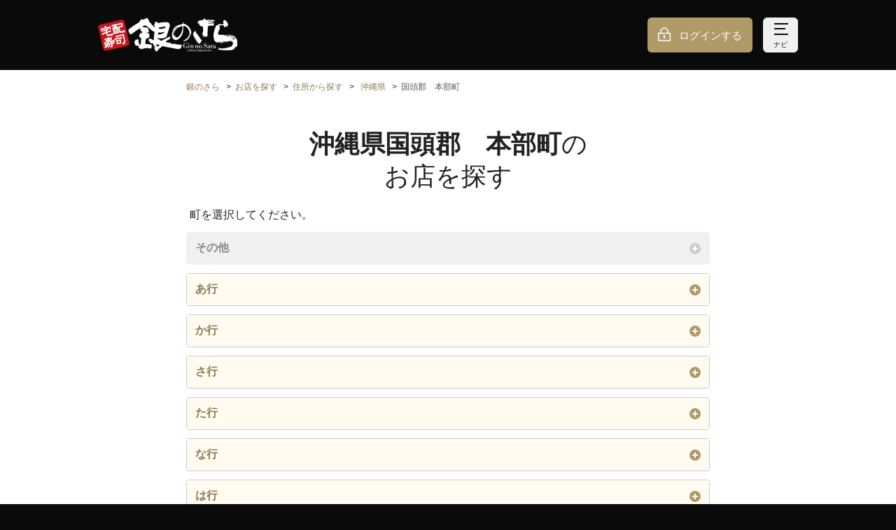

--- FILE ---
content_type: text/html;charset=UTF-8
request_url: https://www.ginsara.jp/shops/search/prefectures/47/cities/308/towns
body_size: 20665
content:
<!DOCTYPE html>
<html xmlns="http://www.w3.org/1999/xhtml">
<head>
  

  <meta charset="utf-8">
  <meta http-equiv="X-UA-Compatible" content="IE=edge">
  <meta name="viewport" content="width=device-width,initial-scale=1,maximum-scale=1,user-scalable=no">
  <meta name="format-detection" content="telephone=no">
  <link rel="icon" type="image/x-icon" href="//bc7qkrgh6y.user-space.cdn.idcfcloud.net/img/favicon.ico?ver=1767941726262">
  <link rel="apple-touch-icon" href="//bc7qkrgh6y.user-space.cdn.idcfcloud.net/img/apple-touch-icon.png?ver=1767941726262">
  <link rel="image/png" href="//bc7qkrgh6y.user-space.cdn.idcfcloud.net/img/favicon.png?ver=1767941726262">
  <link rel="stylesheet" href="//bc7qkrgh6y.user-space.cdn.idcfcloud.net/css/style.css?ver=1767941726262">
  <script src="//bc7qkrgh6y.user-space.cdn.idcfcloud.net/js/index.js?ver=1767941726262"></script>
  


  

  <title>【銀のさら】沖縄県国頭郡　本部町のお店を探す | お寿司の宅配・出前・デリバリー</title>
  

  <meta name="description" content="【銀のさら公式サイト】沖縄県国頭郡　本部町のお店を検索できます。お寿司の出前・デリバリー・配達の注文なら、宅配寿司No.1の「銀のさら」で。店舗検索でお近くの銀のさらを検索、ネットで簡単に注文できます。">
  

  <link rel="canonical" href="https://www.ginsara.jp/shops/search/prefectures/47/cities/308/towns">
  

  
  
  
  

  <!-- Google Tag Manager basic data GA4 -->
  <script id="test-gtm-initialization">
    dataLayer = [ {"loginStatus":"非ログイン"} ];

    
  </script>
  <!-- End Google Tag Manager basic data GA4 -->



  
  <!-- Google Tag Manager -->
  <script>
    (function (w, d, s, l, i) {
      w[l] = w[l] || [];
      w[l].push({
        'gtm.start': new Date().getTime(),
        event: 'gtm.js'
      });
      var f = d.getElementsByTagName(s)[0],
        j = d.createElement(s),
        dl = l != 'dataLayer' ? '&l=' + l : '';
      j.async = true;
      j.src = 'https://www.googletagmanager.com/gtm.js?id=' + i + dl;
      f.parentNode.insertBefore(j, f);
    })(window, document, 'script', 'dataLayer', "GTM-PRHWQBP");
  </script>
  <!-- End Google Tag Manager -->






</head>
<body>

  
  
  <!-- Google Tag Manager (noscript) -->
  <noscript>
    <iframe src="https://www.googletagmanager.com/ns.html?id=GTM-PRHWQBP" height="0" width="0" style="display:none;visibility:hidden"></iframe>
  </noscript>
  <!-- End Google Tag Manager (noscript) -->


  
  <!-- Google Tag Manager data push -->
  
  <!-- End Google Tag Manager data push -->






  
  <div class="p-loader__overlay js-loader-overlay is-hide">
    <div class="p-loader"></div>
  </div>
  <script>
    window.WOS.loader = WOS.buildLoader();
  </script>




  <div class="p-header__float js-fixedHeader">
    <div class="p-notification js-notification is-hide">
      <div class="p-notification__inner js-notification-container"></div>
    </div>
  </div>


  <script>
    document.addEventListener("DOMContentLoaded", function () {
      const endpoint = "/cms_tags/histories";
      const cmsTagHistoriesController = new WOS.CmsTagHistoriesController(endpoint);
      cmsTagHistoriesController.saveDisplayHistory();
    });
  </script>



  <script>
    window.addEventListener("error", function (event) {
      new WOS.ErrorLog(event);
    });
    window.addEventListener("unhandledrejection", function (event) {
      new WOS.ErrorLog(event);
    });
  </script>




  
  <div class="l-header js-header">

    <noscript>
  <div class="p-headerAttention">
    <dl class="p-headerAttention__inner">
      <dt class="p-headerAttention__heading"><i class="c-icon__alert"></i>重要なお知らせ</dt>
      <dd class="p-headerAttention__contents">当サイトを正しくご利用になるためには、お使いのブラウザでJavaScript及びCookie（クッキー）の設定を有効にしてください。</dd>
    </dl>
  </div>
</noscript>
<script class="js-cookieChecker-template" type="text/template">
  <div class="p-headerAttention">
    <dl class="p-headerAttention__inner">
      <dt class="p-headerAttention__heading"><i class="c-icon__alert"></i>重要なお知らせ</dt>
      <dd class="p-headerAttention__contents">当サイトを正しくご利用になるためには、お使いのブラウザでCookie（クッキー）の設定を有効にしてください。</dd>
    </dl>
  </div>
</script>


    <header class="l-header__container p-header">
      <div class="l-header__inner"><a class="p-header__logo" href="/"><img src="//bc7qkrgh6y.user-space.cdn.idcfcloud.net/img/common/logo.svg?ver=1767941726262" alt="銀のさら"></a>
        <div class="p-header__container">
          <div  class="p-header__buttongroup">
            <a class="p-header__button -login" href="/session/create">ログインする</a>
            
            <button class="p-header__button -nav js-navigation-button"><span class="p-header__buttonIcon"></span><span class="p-header__buttonIcon"></span><span class="p-header__buttonIcon"></span><span class="js-navigation-textContainer" data-show="ナビ" data-hide="とじる">ナビ</span></button>
          </div>
        </div>
      </div>
    </header>
  </div>

  
  
  <div class="p-navigation js-navigation is-hide">
    <div class="p-navigation__inner">
      <ul class="p-navigation__list">
        <li class="p-navigation__listitem js-navigationItem">
          <div class="c-list__item"><a class="c-list__button -arrow" href="/members/codes/create?navi=header_regist&amp;reg=1">会員登録する<i class="c-list__icon"></i></a></div>
        </li>
        <li class="p-navigation__listitem js-navigationItem">
          <div class="c-list__item"><a class="c-list__button -arrow" href="/shops/search?navi=header_shops">お店を探す<i class="c-list__icon"></i></a></div>
        </li>
        <li class="p-navigation__listitem js-navigationItem">
          <div class="c-list__item">
            <a class="c-list__button -arrow"
               href="/areas/1/products?navi=header_areaMenu">メニューを見る<i class="c-list__icon"></i></a>
          </div>
        </li>
        
      </ul>
      <div class="p-navigation__buttonList">
        <a class="p-navigation__button -order" href="/orders/customer_types?navi=header_ordersDelivery"><span class="p-navigation__buttonText">注文に進む</span></a>
      </div>
      <ul class="p-navigation__list">
        <li class="p-navigation__listitem js-navigationItem">
          <div class="c-list__item"><a class="c-list__button -arrow" href="/support?navi=header_support">初めての方<i class="c-list__icon"></i></a></div>
        </li>
        <li class="p-navigation__listitem js-navigationItem">
          <div class="c-list__item"><a class="c-list__button -arrow" href="/support?navi=header_inquiry#inquiry">お困りの方（お問い合わせ）<i class="c-list__icon"></i></a></div>
        </li>
      </ul>
      <p class="p-navigation__heading">会員の方</p>
      <ul class="p-navigation__list">
        
        
  <li class="p-navigation__listitem">
    <div class="c-list__item"><a class="c-list__button -arrow" href="/session/create?navi=header_login">ログインする<i class="c-list__icon"></i></a></div>
  </li>
  <li class="p-navigation__listitem">
    <div class="c-list__item"><a class="c-list__button -arrow" href="/session/create?redirectUrl=/mypage&amp;navi=header_loginMypage">マイページ<i class="c-list__icon"></i></a></div>
  </li>
  <li class="p-navigation__listitem">
    <div class="c-list__item">
      <a class="c-list__button -arrow" href="/session/create?redirectUrl=/mypage/coupon_boxes&amp;navi=header_loginCoupon">クーポン☆BOX<i class="c-list__icon"></i></a></div>
  </li>
  <li class="p-navigation__listitem">
    <div class="c-list__item">
      <a class="c-list__button -arrow" href="/session/create?redirectUrl=/delipoint&amp;navi=header_loginDelipo">デリポイント<i class="c-list__icon"></i></a></div>
  </li>
  <li class="p-navigation__listitem">
    <div class="c-list__item"><a class="c-list__button -arrow" href="/session/create?redirectUrl=/mypage/orders&amp;navi=header_loginHistory">注文履歴<i class="c-list__icon"></i></a>
    </div>
  </li>


      </ul>

    </div>
  </div>





<div class="l-main js-mainContainer test-main">
  
  
  <section class="c-section">
    <div class="c-section__inner">
      
  <nav class="p-breadcrumb">
    <ul>
      <li><a href="/">銀のさら</a></li>
      <li><a href="/shops/search">お店を探す</a></li>

      <li><a href="/shops/search/prefectures">住所から探す</a></li>
      

      <li>
        <a href="/shops/search/prefectures/47/cities">沖縄県</a>
      </li>

      

      

      <li><span>国頭郡　本部町</span></li>
    </ul>
  </nav>


      <h1 class="c-heading -lv1 test-search-towns"><span class="u-bold">沖縄県国頭郡　本部町</span>の<br>お店を探す</h1>
    </div>

    <div class="c-section__inner">
      <div class="c-section__contents">
        <p>町を選択してください。</p>
      </div>
      
  <div class="p-accordionList js-accordion is-disabled">
    <button class="p-accordionList__button js-accordion-button">その他<i></i></button>

    
  </div>
  <div class="p-accordionList js-accordion">
    <button class="p-accordionList__button js-accordion-button">あ行<i></i></button>

    <div class="p-accordionList__content -col3 js-accordion-content">
      <ul>
        <li class="c-list__item">
          <a class="c-list__button" href="/shops/search/prefectures/47/cities/308/towns/001/areas">字石川</a>
        </li>
        <li class="c-list__item">
          <a class="c-list__button" href="/shops/search/prefectures/47/cities/308/towns/002/areas">字伊豆味</a>
        </li>
        <li class="c-list__item">
          <a class="c-list__button" href="/shops/search/prefectures/47/cities/308/towns/003/areas">字伊野波</a>
        </li>
        <li class="c-list__item">
          <a class="c-list__button" href="/shops/search/prefectures/47/cities/308/towns/004/areas">字大堂</a>
        </li>
        <li class="c-list__item">
          <a class="c-list__button" href="/shops/search/prefectures/47/cities/308/towns/005/areas">字浦崎</a>
        </li>
        <li class="c-list__item">
          <a class="c-list__button" href="/shops/search/prefectures/47/cities/308/towns/006/areas">字大嘉陽</a>
        </li>
        <li class="c-list__item">
          <a class="c-list__button" href="/shops/search/prefectures/47/cities/308/towns/007/areas">字大浜</a>
        </li>
      </ul>
      <span class="p-accordionList__close js-accordion-close">閉じる</span>
    </div>
  </div>
  <div class="p-accordionList js-accordion">
    <button class="p-accordionList__button js-accordion-button">か行<i></i></button>

    <div class="p-accordionList__content -col3 js-accordion-content">
      <ul>
        <li class="c-list__item">
          <a class="c-list__button" href="/shops/search/prefectures/47/cities/308/towns/008/areas">字嘉津宇</a>
        </li>
        <li class="c-list__item">
          <a class="c-list__button" href="/shops/search/prefectures/47/cities/308/towns/009/areas">字北里</a>
        </li>
        <li class="c-list__item">
          <a class="c-list__button" href="/shops/search/prefectures/47/cities/308/towns/010/areas">字具志堅</a>
        </li>
        <li class="c-list__item">
          <a class="c-list__button" href="/shops/search/prefectures/47/cities/308/towns/011/areas">字健堅</a>
        </li>
      </ul>
      <span class="p-accordionList__close js-accordion-close">閉じる</span>
    </div>
  </div>
  <div class="p-accordionList js-accordion">
    <button class="p-accordionList__button js-accordion-button">さ行<i></i></button>

    <div class="p-accordionList__content -col3 js-accordion-content">
      <ul>
        <li class="c-list__item">
          <a class="c-list__button" href="/shops/search/prefectures/47/cities/308/towns/012/areas">字崎本部</a>
        </li>
        <li class="c-list__item">
          <a class="c-list__button" href="/shops/search/prefectures/47/cities/308/towns/014/areas">字新里</a>
        </li>
        <li class="c-list__item">
          <a class="c-list__button" href="/shops/search/prefectures/47/cities/308/towns/013/areas">字謝花</a>
        </li>
        <li class="c-list__item">
          <a class="c-list__button" href="/shops/search/prefectures/47/cities/308/towns/015/areas">字瀬底</a>
        </li>
      </ul>
      <span class="p-accordionList__close js-accordion-close">閉じる</span>
    </div>
  </div>
  <div class="p-accordionList js-accordion">
    <button class="p-accordionList__button js-accordion-button">た行<i></i></button>

    <div class="p-accordionList__content -col3 js-accordion-content">
      <ul>
        <li class="c-list__item">
          <a class="c-list__button" href="/shops/search/prefectures/47/cities/308/towns/016/areas">字谷茶</a>
        </li>
        <li class="c-list__item">
          <a class="c-list__button" href="/shops/search/prefectures/47/cities/308/towns/017/areas">字渡久地</a>
        </li>
        <li class="c-list__item">
          <a class="c-list__button" href="/shops/search/prefectures/47/cities/308/towns/018/areas">字豊原</a>
        </li>
      </ul>
      <span class="p-accordionList__close js-accordion-close">閉じる</span>
    </div>
  </div>
  <div class="p-accordionList js-accordion">
    <button class="p-accordionList__button js-accordion-button">な行<i></i></button>

    <div class="p-accordionList__content -col3 js-accordion-content">
      <ul>
        <li class="c-list__item">
          <a class="c-list__button" href="/shops/search/prefectures/47/cities/308/towns/019/areas">字並里</a>
        </li>
        <li class="c-list__item">
          <a class="c-list__button" href="/shops/search/prefectures/47/cities/308/towns/020/areas">字野原</a>
        </li>
      </ul>
      <span class="p-accordionList__close js-accordion-close">閉じる</span>
    </div>
  </div>
  <div class="p-accordionList js-accordion">
    <button class="p-accordionList__button js-accordion-button">は行<i></i></button>

    <div class="p-accordionList__content -col3 js-accordion-content">
      <ul>
        <li class="c-list__item">
          <a class="c-list__button" href="/shops/search/prefectures/47/cities/308/towns/021/areas">字浜元</a>
        </li>
        <li class="c-list__item">
          <a class="c-list__button" href="/shops/search/prefectures/47/cities/308/towns/022/areas">字東</a>
        </li>
        <li class="c-list__item">
          <a class="c-list__button" href="/shops/search/prefectures/47/cities/308/towns/023/areas">字備瀬</a>
        </li>
        <li class="c-list__item">
          <a class="c-list__button" href="/shops/search/prefectures/47/cities/308/towns/024/areas">字古島</a>
        </li>
        <li class="c-list__item">
          <a class="c-list__button" href="/shops/search/prefectures/47/cities/308/towns/025/areas">字辺名地</a>
        </li>
      </ul>
      <span class="p-accordionList__close js-accordion-close">閉じる</span>
    </div>
  </div>
  <div class="p-accordionList js-accordion is-disabled">
    <button class="p-accordionList__button js-accordion-button">ま行<i></i></button>

    
  </div>
  <div class="p-accordionList js-accordion">
    <button class="p-accordionList__button js-accordion-button">や行<i></i></button>

    <div class="p-accordionList__content -col3 js-accordion-content">
      <ul>
        <li class="c-list__item">
          <a class="c-list__button" href="/shops/search/prefectures/47/cities/308/towns/026/areas">字山川</a>
        </li>
        <li class="c-list__item">
          <a class="c-list__button" href="/shops/search/prefectures/47/cities/308/towns/027/areas">字山里</a>
        </li>
      </ul>
      <span class="p-accordionList__close js-accordion-close">閉じる</span>
    </div>
  </div>
  <div class="p-accordionList js-accordion is-disabled">
    <button class="p-accordionList__button js-accordion-button">ら行<i></i></button>

    
  </div>
  <div class="p-accordionList js-accordion is-disabled">
    <button class="p-accordionList__button js-accordion-button">わ行<i></i></button>

    
  </div>

  


    </div>
    
  <div class="c-button__container">
    <a class="c-button -brandColor03" href="/shops/search">
      <span class="c-button__text">お店を探すトップへ戻る</span>
    </a>
  </div>


  </section>


  
    

  <footer class="l-footer">
    <div class="p-sitenavi">
      <div class="p-sitenavi__buttonContainer">
        <button class="p-sitenavi__button js-sitenavi-button test-sitenavi-button"><i class="p-sitenavi__icon"></i>
          <p class="p-sitenavi__text js-sitenavi-text" data-hide="サイトナビをとじる" data-show="サイトナビをひらく">サイトナビをひらく</p>
        </button>
      </div>
      <div class="p-sitenavi__container c-section is-hide js-sitenavi-contents">
        <div class="c-section__inner">
          <ul class="p-sitenavi__list">
            <li class="p-sitenavi__listitem">
              <div class="c-list__item"><a class="c-list__button -arrow" href="/support?navi=footer_support">初めての方・お困りの方（お問い合わせ）<i class="c-list__icon"></i></a></div>
            </li>
            <li class="p-sitenavi__listitem">
              <div class="c-list__item"><a class="c-list__button -arrow" href="/support/sitemap?navi=footer_sitemap">サイトマップ<i class="c-list__icon"></i></a></div>
            </li>
            <li class="p-sitenavi__listitem">
              <div class="c-list__item"><a class="c-list__button -arrow" href="/support/rule?navi=footer_rule">ご利用規約<i class="c-list__icon"></i></a></div>
            </li>
            <li class="p-sitenavi__listitem">
              <div class="c-list__item"><a class="c-list__button -arrow" href="/support/delipoint_rules?navi=footer_delipoint_rules">デリポイントご利用規約<i class="c-list__icon"></i></a></div>
            </li>
            <li class="p-sitenavi__listitem">
              <div class="c-list__item"><a class="c-list__button -arrow" href="/support/asct?navi=footer_asct">特定商取引表示<i class="c-list__icon"></i></a></div>
            </li>
            <li class="p-sitenavi__listitem">
              <div class="c-list__item"><a class="c-list__button -arrow" href="https://www.rideonexpresshd.co.jp/about/?navi=footer_about" target="_blank" rel="noopener">企業情報<i class="c-list__icon"></i></a></div>
            </li>
            <li class="p-sitenavi__listitem">
              <div class="c-list__item"><a class="c-list__button -arrow" href="https://www.rideonexpresshd.co.jp/privacy/?navi=footer_privacy" target="_blank" rel="noopener">プライバシー
                <wbr><span>ポリシー</span><i class="c-list__icon"></i></a></div>
            </li>
            <li class="p-sitenavi__listitem">
              <div class="c-list__item"><a class="c-list__button -arrow" href="https://www.rideonexpresshd.co.jp/security/?navi=footer_security" target="_blank" rel="noopener">情報セキュリティ
                <wbr><span>基本方針</span><i class="c-list__icon"></i></a></div>
            </li>
            <li class="p-sitenavi__listitem">
              <div class="c-list__item">
                <a class="c-list__button -arrow" href="https://sda1.sakura.ne.jp/" target="_blank" rel="noopener">SDA（交通安全の取り組み）について<i class="c-list__icon"></i></a>
              </div>
            </li>
          </ul>
        </div>
      </div>
    </div>
    <div class="l-footer__bottom">
      <div class="l-footer__bottomInner">
        <address>&copy; RIDE ON EXPRESS Co., Ltd．All Rights Reserved.</address>
      </div>
    </div>
  </footer>


  
</div>



  <div class="c-modal is-hide js-modal" data-modal-id="modal-alert">
    <div class="c-modal__container">
      <div class="c-modal__contents">
        <div class="c-modal__section">
          <p id="js-modal-alert-message">モーダルコンテンツ（呼出時にJSで代入）</p>
          <div class="c-button__container">
            <a class="c-button -brandColor01" id="js-modal-alert-close-trigger" href="#">
              <span class="c-button__text">OK</span>
            </a>
          </div>
        </div>
      </div>
    </div>
  </div>




</body>
</html>
